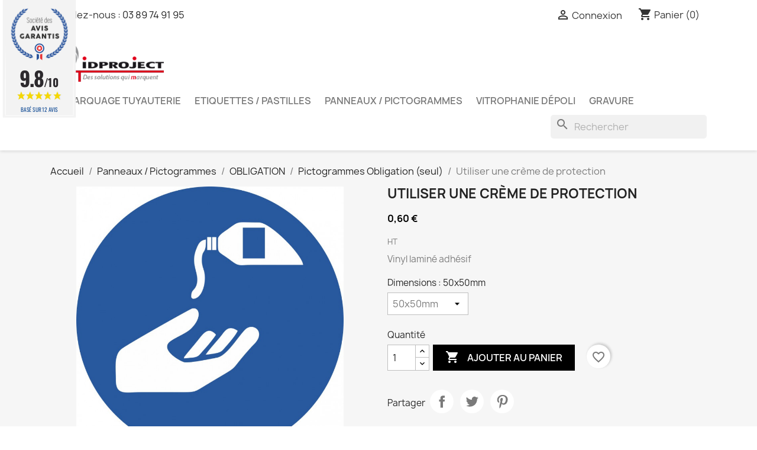

--- FILE ---
content_type: text/html; charset=utf-8
request_url: https://id-project-signaletique.fr/pictogrammes-obligation-seul/92-utiliser-une-creme-de-protection.html
body_size: 20791
content:
<!doctype html>
<html lang="fr-FR">

  <head>
    
      
  <meta charset="utf-8">


  <meta http-equiv="x-ua-compatible" content="ie=edge">



  <title>Utiliser une crème de protection</title>
  
    
  
  <meta name="description" content="Vinyl laminé adhésif">
  <meta name="keywords" content="">
        <link rel="canonical" href="https://id-project-signaletique.fr/pictogrammes-obligation-seul/92-utiliser-une-creme-de-protection.html">
    
      
  
  
    <script type="application/ld+json">
  {
    "@context": "https://schema.org",
    "@type": "Organization",
    "name" : "Id Project",
    "url" : "https://id-project-signaletique.fr/"
         ,"logo": {
        "@type": "ImageObject",
        "url":"https://id-project-signaletique.fr/img/logo-1655912624.jpg"
      }
      }
</script>

<script type="application/ld+json">
  {
    "@context": "https://schema.org",
    "@type": "WebPage",
    "isPartOf": {
      "@type": "WebSite",
      "url":  "https://id-project-signaletique.fr/",
      "name": "Id Project"
    },
    "name": "Utiliser une crème de protection",
    "url":  "https://id-project-signaletique.fr/pictogrammes-obligation-seul/92-utiliser-une-creme-de-protection.html"
  }
</script>


  <script type="application/ld+json">
    {
      "@context": "https://schema.org",
      "@type": "BreadcrumbList",
      "itemListElement": [
                  {
            "@type": "ListItem",
            "position": 1,
            "name": "Accueil",
            "item": "https://id-project-signaletique.fr/"
          },                  {
            "@type": "ListItem",
            "position": 2,
            "name": "Panneaux / Pictogrammes",
            "item": "https://id-project-signaletique.fr/4-panneaux-pictogrammes"
          },                  {
            "@type": "ListItem",
            "position": 3,
            "name": "OBLIGATION",
            "item": "https://id-project-signaletique.fr/13-obligation"
          },                  {
            "@type": "ListItem",
            "position": 4,
            "name": "Pictogrammes Obligation (seul)",
            "item": "https://id-project-signaletique.fr/41-pictogrammes-obligation-seul"
          },                  {
            "@type": "ListItem",
            "position": 5,
            "name": "Utiliser une crème de protection",
            "item": "https://id-project-signaletique.fr/pictogrammes-obligation-seul/92-utiliser-une-creme-de-protection.html"
          }              ]
    }
  </script>
  
  
  
  <script type="application/ld+json">
  {
    "@context": "https://schema.org/",
    "@type": "Product",
    "name": "Utiliser une crème de protection",
    "description": "Vinyl laminé adhésif",
    "category": "Pictogrammes Obligation (seul)",
    "image" :"https://id-project-signaletique.fr/95-home_default/utiliser-une-creme-de-protection.jpg",    "sku": "P-OB008",
    "mpn": "P-OB008"
        ,
    "brand": {
      "@type": "Brand",
      "name": "Id Project"
    }
                ,
    "offers": {
      "@type": "Offer",
      "priceCurrency": "EUR",
      "name": "Utiliser une crème de protection",
      "price": "0.6",
      "url": "https://id-project-signaletique.fr/pictogrammes-obligation-seul/92-5948-utiliser-une-creme-de-protection.html#/24-dimensions-50x50mm",
      "priceValidUntil": "2026-01-30",
              "image": ["https://id-project-signaletique.fr/95-large_default/utiliser-une-creme-de-protection.jpg"],
            "sku": "P-OB008",
      "mpn": "P-OB008",
                        "availability": "https://schema.org/InStock",
      "seller": {
        "@type": "Organization",
        "name": "Id Project"
      }
    }
      }
</script>

  
  
    
  

  
    <meta property="og:title" content="Utiliser une crème de protection" />
    <meta property="og:description" content="Vinyl laminé adhésif" />
    <meta property="og:url" content="https://id-project-signaletique.fr/pictogrammes-obligation-seul/92-utiliser-une-creme-de-protection.html" />
    <meta property="og:site_name" content="Id Project" />
        



  <meta name="viewport" content="width=device-width, initial-scale=1">



  <link rel="icon" type="image/vnd.microsoft.icon" href="https://id-project-signaletique.fr/img/favicon.ico?1655912716">
  <link rel="shortcut icon" type="image/x-icon" href="https://id-project-signaletique.fr/img/favicon.ico?1655912716">



    <link rel="stylesheet" href="/modules/ps_checkout/views/css/payments.css?version=4.4.0" type="text/css" media="all">
  <link rel="stylesheet" href="https://id-project-signaletique.fr/themes/child_classic/assets/cache/theme-5b97c46.css" type="text/css" media="all">




  

  <script type="text/javascript">
        var blockwishlistController = "https:\/\/id-project-signaletique.fr\/module\/blockwishlist\/action";
        var prestashop = {"cart":{"products":[],"totals":{"total":{"type":"total","label":"Total","amount":0,"value":"0,00\u00a0\u20ac"},"total_including_tax":{"type":"total","label":"Total TTC","amount":0,"value":"0,00\u00a0\u20ac"},"total_excluding_tax":{"type":"total","label":"Total HT :","amount":0,"value":"0,00\u00a0\u20ac"}},"subtotals":{"products":{"type":"products","label":"Sous-total","amount":0,"value":"0,00\u00a0\u20ac"},"discounts":null,"shipping":{"type":"shipping","label":"Livraison","amount":0,"value":""},"tax":{"type":"tax","label":"Taxes","amount":0,"value":"0,00\u00a0\u20ac"}},"products_count":0,"summary_string":"0 articles","vouchers":{"allowed":0,"added":[]},"discounts":[],"minimalPurchase":0,"minimalPurchaseRequired":""},"currency":{"id":2,"name":"Euro","iso_code":"EUR","iso_code_num":"978","sign":"\u20ac"},"customer":{"lastname":null,"firstname":null,"email":null,"birthday":null,"newsletter":null,"newsletter_date_add":null,"optin":null,"website":null,"company":null,"siret":null,"ape":null,"is_logged":false,"gender":{"type":null,"name":null},"addresses":[]},"country":{"id_zone":"9","id_currency":"0","call_prefix":"33","iso_code":"FR","active":"1","contains_states":"0","need_identification_number":"0","need_zip_code":"1","zip_code_format":"NNNNN","display_tax_label":"1","name":"France","id":8},"language":{"name":"Fran\u00e7ais (French)","iso_code":"fr","locale":"fr-FR","language_code":"fr-fr","active":"1","is_rtl":"0","date_format_lite":"d\/m\/Y","date_format_full":"d\/m\/Y H:i:s","id":2},"page":{"title":"","canonical":"https:\/\/id-project-signaletique.fr\/pictogrammes-obligation-seul\/92-utiliser-une-creme-de-protection.html","meta":{"title":"Utiliser une cr\u00e8me de protection","description":"Vinyl lamin\u00e9 adh\u00e9sif","keywords":"","robots":"index"},"page_name":"product","body_classes":{"lang-fr":true,"lang-rtl":false,"country-FR":true,"currency-EUR":true,"layout-full-width":true,"page-product":true,"tax-display-enabled":true,"page-customer-account":false,"product-id-92":true,"product-Utiliser une cr\u00e8me de protection":true,"product-id-category-41":true,"product-id-manufacturer-0":true,"product-id-supplier-0":true,"product-available-for-order":true},"admin_notifications":[],"password-policy":{"feedbacks":{"0":"Tr\u00e8s faible","1":"Faible","2":"Moyenne","3":"Fort","4":"Tr\u00e8s fort","Straight rows of keys are easy to guess":"Les suites de touches sur le clavier sont faciles \u00e0 deviner","Short keyboard patterns are easy to guess":"Les mod\u00e8les courts sur le clavier sont faciles \u00e0 deviner.","Use a longer keyboard pattern with more turns":"Utilisez une combinaison de touches plus longue et plus complexe.","Repeats like \"aaa\" are easy to guess":"Les r\u00e9p\u00e9titions (ex. : \"aaa\") sont faciles \u00e0 deviner.","Repeats like \"abcabcabc\" are only slightly harder to guess than \"abc\"":"Les r\u00e9p\u00e9titions (ex. : \"abcabcabc\") sont seulement un peu plus difficiles \u00e0 deviner que \"abc\".","Sequences like abc or 6543 are easy to guess":"Les s\u00e9quences (ex. : abc ou 6543) sont faciles \u00e0 deviner.","Recent years are easy to guess":"Les ann\u00e9es r\u00e9centes sont faciles \u00e0 deviner.","Dates are often easy to guess":"Les dates sont souvent faciles \u00e0 deviner.","This is a top-10 common password":"Ce mot de passe figure parmi les 10 mots de passe les plus courants.","This is a top-100 common password":"Ce mot de passe figure parmi les 100 mots de passe les plus courants.","This is a very common password":"Ceci est un mot de passe tr\u00e8s courant.","This is similar to a commonly used password":"Ce mot de passe est similaire \u00e0 un mot de passe couramment utilis\u00e9.","A word by itself is easy to guess":"Un mot seul est facile \u00e0 deviner.","Names and surnames by themselves are easy to guess":"Les noms et les surnoms seuls sont faciles \u00e0 deviner.","Common names and surnames are easy to guess":"Les noms et les pr\u00e9noms courants sont faciles \u00e0 deviner.","Use a few words, avoid common phrases":"Utilisez quelques mots, \u00e9vitez les phrases courantes.","No need for symbols, digits, or uppercase letters":"Pas besoin de symboles, de chiffres ou de majuscules.","Avoid repeated words and characters":"\u00c9viter de r\u00e9p\u00e9ter les mots et les caract\u00e8res.","Avoid sequences":"\u00c9viter les s\u00e9quences.","Avoid recent years":"\u00c9vitez les ann\u00e9es r\u00e9centes.","Avoid years that are associated with you":"\u00c9vitez les ann\u00e9es qui vous sont associ\u00e9es.","Avoid dates and years that are associated with you":"\u00c9vitez les dates et les ann\u00e9es qui vous sont associ\u00e9es.","Capitalization doesn't help very much":"Les majuscules ne sont pas tr\u00e8s utiles.","All-uppercase is almost as easy to guess as all-lowercase":"Un mot de passe tout en majuscules est presque aussi facile \u00e0 deviner qu'un mot de passe tout en minuscules.","Reversed words aren't much harder to guess":"Les mots invers\u00e9s ne sont pas beaucoup plus difficiles \u00e0 deviner.","Predictable substitutions like '@' instead of 'a' don't help very much":"Les substitutions pr\u00e9visibles comme '\"@\" au lieu de \"a\" n'aident pas beaucoup.","Add another word or two. Uncommon words are better.":"Ajoutez un autre mot ou deux. Pr\u00e9f\u00e9rez les mots peu courants."}}},"shop":{"name":"Id Project","logo":"https:\/\/id-project-signaletique.fr\/img\/logo-1655912624.jpg","stores_icon":"https:\/\/id-project-signaletique.fr\/img\/logo_stores.png","favicon":"https:\/\/id-project-signaletique.fr\/img\/favicon.ico"},"core_js_public_path":"\/themes\/","urls":{"base_url":"https:\/\/id-project-signaletique.fr\/","current_url":"https:\/\/id-project-signaletique.fr\/pictogrammes-obligation-seul\/92-utiliser-une-creme-de-protection.html","shop_domain_url":"https:\/\/id-project-signaletique.fr","img_ps_url":"https:\/\/id-project-signaletique.fr\/img\/","img_cat_url":"https:\/\/id-project-signaletique.fr\/img\/c\/","img_lang_url":"https:\/\/id-project-signaletique.fr\/img\/l\/","img_prod_url":"https:\/\/id-project-signaletique.fr\/img\/p\/","img_manu_url":"https:\/\/id-project-signaletique.fr\/img\/m\/","img_sup_url":"https:\/\/id-project-signaletique.fr\/img\/su\/","img_ship_url":"https:\/\/id-project-signaletique.fr\/img\/s\/","img_store_url":"https:\/\/id-project-signaletique.fr\/img\/st\/","img_col_url":"https:\/\/id-project-signaletique.fr\/img\/co\/","img_url":"https:\/\/id-project-signaletique.fr\/themes\/child_classic\/assets\/img\/","css_url":"https:\/\/id-project-signaletique.fr\/themes\/child_classic\/assets\/css\/","js_url":"https:\/\/id-project-signaletique.fr\/themes\/child_classic\/assets\/js\/","pic_url":"https:\/\/id-project-signaletique.fr\/upload\/","theme_assets":"https:\/\/id-project-signaletique.fr\/themes\/child_classic\/assets\/","theme_dir":"https:\/\/id-project-signaletique.fr\/themes\/child_classic\/","pages":{"address":"https:\/\/id-project-signaletique.fr\/adresse","addresses":"https:\/\/id-project-signaletique.fr\/mes-adresses","authentication":"https:\/\/id-project-signaletique.fr\/connexion","manufacturer":"https:\/\/id-project-signaletique.fr\/fabricants","cart":"https:\/\/id-project-signaletique.fr\/panier","category":"https:\/\/id-project-signaletique.fr\/index.php?controller=category","cms":"https:\/\/id-project-signaletique.fr\/index.php?controller=cms","contact":"https:\/\/id-project-signaletique.fr\/contact","discount":"https:\/\/id-project-signaletique.fr\/reduction","guest_tracking":"https:\/\/id-project-signaletique.fr\/suivi-invite","history":"https:\/\/id-project-signaletique.fr\/historique","identity":"https:\/\/id-project-signaletique.fr\/mes-informations","index":"https:\/\/id-project-signaletique.fr\/","my_account":"https:\/\/id-project-signaletique.fr\/mon-compte","order_confirmation":"https:\/\/id-project-signaletique.fr\/confirmation-commande","order_detail":"https:\/\/id-project-signaletique.fr\/index.php?controller=order-detail","order_follow":"https:\/\/id-project-signaletique.fr\/suivi-commande","order":"https:\/\/id-project-signaletique.fr\/commande","order_return":"https:\/\/id-project-signaletique.fr\/index.php?controller=order-return","order_slip":"https:\/\/id-project-signaletique.fr\/mes-avoirs","pagenotfound":"https:\/\/id-project-signaletique.fr\/page-introuvable","password":"https:\/\/id-project-signaletique.fr\/mot-de-passe-oublie","pdf_invoice":"https:\/\/id-project-signaletique.fr\/index.php?controller=pdf-invoice","pdf_order_return":"https:\/\/id-project-signaletique.fr\/index.php?controller=pdf-order-return","pdf_order_slip":"https:\/\/id-project-signaletique.fr\/index.php?controller=pdf-order-slip","prices_drop":"https:\/\/id-project-signaletique.fr\/promotions","product":"https:\/\/id-project-signaletique.fr\/index.php?controller=product","registration":"https:\/\/id-project-signaletique.fr\/index.php?controller=registration","search":"https:\/\/id-project-signaletique.fr\/recherche","sitemap":"https:\/\/id-project-signaletique.fr\/plan-site","stores":"https:\/\/id-project-signaletique.fr\/boutiques","supplier":"https:\/\/id-project-signaletique.fr\/fournisseur","new_products":"https:\/\/id-project-signaletique.fr\/nouveaux-produits","brands":"https:\/\/id-project-signaletique.fr\/fabricants","register":"https:\/\/id-project-signaletique.fr\/index.php?controller=registration","order_login":"https:\/\/id-project-signaletique.fr\/commande?login=1"},"alternative_langs":[],"actions":{"logout":"https:\/\/id-project-signaletique.fr\/?mylogout="},"no_picture_image":{"bySize":{"small_default":{"url":"https:\/\/id-project-signaletique.fr\/img\/p\/fr-default-small_default.jpg","width":98,"height":98},"cart_default":{"url":"https:\/\/id-project-signaletique.fr\/img\/p\/fr-default-cart_default.jpg","width":125,"height":125},"home_default":{"url":"https:\/\/id-project-signaletique.fr\/img\/p\/fr-default-home_default.jpg","width":250,"height":250},"medium_default":{"url":"https:\/\/id-project-signaletique.fr\/img\/p\/fr-default-medium_default.jpg","width":452,"height":452},"large_default":{"url":"https:\/\/id-project-signaletique.fr\/img\/p\/fr-default-large_default.jpg","width":800,"height":800}},"small":{"url":"https:\/\/id-project-signaletique.fr\/img\/p\/fr-default-small_default.jpg","width":98,"height":98},"medium":{"url":"https:\/\/id-project-signaletique.fr\/img\/p\/fr-default-home_default.jpg","width":250,"height":250},"large":{"url":"https:\/\/id-project-signaletique.fr\/img\/p\/fr-default-large_default.jpg","width":800,"height":800},"legend":""}},"configuration":{"display_taxes_label":true,"display_prices_tax_incl":false,"is_catalog":false,"show_prices":true,"opt_in":{"partner":true},"quantity_discount":{"type":"discount","label":"Remise sur prix unitaire"},"voucher_enabled":0,"return_enabled":0},"field_required":[],"breadcrumb":{"links":[{"title":"Accueil","url":"https:\/\/id-project-signaletique.fr\/"},{"title":"Panneaux \/ Pictogrammes","url":"https:\/\/id-project-signaletique.fr\/4-panneaux-pictogrammes"},{"title":"OBLIGATION","url":"https:\/\/id-project-signaletique.fr\/13-obligation"},{"title":"Pictogrammes Obligation (seul)","url":"https:\/\/id-project-signaletique.fr\/41-pictogrammes-obligation-seul"},{"title":"Utiliser une cr\u00e8me de protection","url":"https:\/\/id-project-signaletique.fr\/pictogrammes-obligation-seul\/92-utiliser-une-creme-de-protection.html"}],"count":5},"link":{"protocol_link":"https:\/\/","protocol_content":"https:\/\/"},"time":1768514130,"static_token":"ccbae59025997e0ee9e5bf925b85ee1b","token":"76d8bf9a71d608026682031d3e30cb8b","debug":false};
        var productsAlreadyTagged = [];
        var ps_checkout3dsEnabled = true;
        var ps_checkoutApplePayUrl = "https:\/\/id-project-signaletique.fr\/module\/ps_checkout\/applepay";
        var ps_checkoutAutoRenderDisabled = false;
        var ps_checkoutCancelUrl = "https:\/\/id-project-signaletique.fr\/module\/ps_checkout\/cancel";
        var ps_checkoutCardBrands = ["MASTERCARD","VISA","AMEX","CB_NATIONALE"];
        var ps_checkoutCardFundingSourceImg = "\/modules\/ps_checkout\/views\/img\/payment-cards.png";
        var ps_checkoutCardLogos = {"AMEX":"\/modules\/ps_checkout\/views\/img\/amex.svg","CB_NATIONALE":"\/modules\/ps_checkout\/views\/img\/cb.svg","DINERS":"\/modules\/ps_checkout\/views\/img\/diners.svg","DISCOVER":"\/modules\/ps_checkout\/views\/img\/discover.svg","JCB":"\/modules\/ps_checkout\/views\/img\/jcb.svg","MAESTRO":"\/modules\/ps_checkout\/views\/img\/maestro.svg","MASTERCARD":"\/modules\/ps_checkout\/views\/img\/mastercard.svg","UNIONPAY":"\/modules\/ps_checkout\/views\/img\/unionpay.svg","VISA":"\/modules\/ps_checkout\/views\/img\/visa.svg"};
        var ps_checkoutCartProductCount = 0;
        var ps_checkoutCheckUrl = "https:\/\/id-project-signaletique.fr\/module\/ps_checkout\/check";
        var ps_checkoutCheckoutTranslations = {"checkout.go.back.link.title":"Retourner au tunnel de commande","checkout.go.back.label":"Tunnel de commande","checkout.card.payment":"Paiement par carte","checkout.page.heading":"R\u00e9sum\u00e9 de commande","checkout.cart.empty":"Votre panier d'achat est vide.","checkout.page.subheading.card":"Carte","checkout.page.subheading.paypal":"PayPal","checkout.payment.by.card":"Vous avez choisi de payer par carte.","checkout.payment.by.paypal":"Vous avez choisi de payer par PayPal.","checkout.order.summary":"Voici un r\u00e9sum\u00e9 de votre commande :","checkout.order.amount.total":"Le montant total de votre panier est de","checkout.order.included.tax":"(TTC)","checkout.order.confirm.label":"Veuillez finaliser votre commande en cliquant sur &quot;Je valide ma commande&quot;","paypal.hosted-fields.label.card-name":"Nom du titulaire de la carte","paypal.hosted-fields.placeholder.card-name":"Nom du titulaire de la carte","paypal.hosted-fields.label.card-number":"Num\u00e9ro de carte","paypal.hosted-fields.placeholder.card-number":"Num\u00e9ro de carte","paypal.hosted-fields.label.expiration-date":"Date d'expiration","paypal.hosted-fields.placeholder.expiration-date":"MM\/YY","paypal.hosted-fields.label.cvv":"Code de s\u00e9curit\u00e9","paypal.hosted-fields.placeholder.cvv":"XXX","payment-method-logos.title":"Paiement 100% s\u00e9curis\u00e9","express-button.cart.separator":"ou","express-button.checkout.express-checkout":"Achat rapide","error.paypal-sdk":"No PayPal Javascript SDK Instance","error.google-pay-sdk":"No Google Pay Javascript SDK Instance","error.google-pay.transaction-info":"An error occurred fetching Google Pay transaction info","error.apple-pay-sdk":"No Apple Pay Javascript SDK Instance","error.apple-pay.payment-request":"An error occurred fetching Apple Pay payment request","checkout.payment.others.link.label":"Autres moyens de paiement","checkout.payment.others.confirm.button.label":"Je valide ma commande","checkout.form.error.label":"Une erreur s'est produite lors du paiement. Veuillez r\u00e9essayer ou contacter le support.","loader-component.label.header":"Merci pour votre achat !","loader-component.label.body":"Veuillez patienter, nous traitons votre paiement","loader-component.label.body.longer":"This is taking longer than expected. Please wait...","error.paypal-sdk.contingency.cancel":"Authentification du titulaire de carte annul\u00e9e, veuillez choisir un autre moyen de paiement ou essayez de nouveau.","error.paypal-sdk.contingency.error":"Une erreur est survenue lors de l'authentification du titulaire de la carte, veuillez choisir un autre moyen de paiement ou essayez de nouveau.","error.paypal-sdk.contingency.failure":"Echec de l'authentification du titulaire de la carte, veuillez choisir un autre moyen de paiement ou essayez de nouveau.","error.paypal-sdk.contingency.unknown":"L'identit\u00e9 du titulaire de la carte n'a pas pu \u00eatre v\u00e9rifi\u00e9e, veuillez choisir un autre moyen de paiement ou essayez de nouveau.","ok":"Ok","cancel":"Annuler","checkout.payment.token.delete.modal.header":"Voulez-vous supprimer cette m\u00e9thode de paiement ?","checkout.payment.token.delete.modal.content":"Cette m\u00e9thode de paiement sera supprim\u00e9e de votre compte :","checkout.payment.token.delete.modal.confirm-button":"Supprimer cette m\u00e9thode de paiement","checkout.payment.loader.processing-request":"Veuillez patienter, nous traitons votre demande...","APPLE_PAY_MERCHANT_SESSION_VALIDATION_ERROR":"Nous ne pouvons pas traiter votre paiement Apple Pay pour le moment. Cela peut \u00eatre d\u00fb \u00e0 un probl\u00e8me de v\u00e9rification de la configuration du paiement pour ce site. Veuillez r\u00e9essayer plus tard ou choisir un autre moyen de paiement.","APPROVE_APPLE_PAY_VALIDATION_ERROR":"Nous avons rencontr\u00e9 un probl\u00e8me lors du traitement de votre paiement Apple Pay. Veuillez v\u00e9rifier les d\u00e9tails de votre commande et r\u00e9essayer, ou utiliser un autre moyen de paiement."};
        var ps_checkoutCheckoutUrl = "https:\/\/id-project-signaletique.fr\/commande";
        var ps_checkoutConfirmUrl = "https:\/\/id-project-signaletique.fr\/confirmation-commande";
        var ps_checkoutCreateUrl = "https:\/\/id-project-signaletique.fr\/module\/ps_checkout\/create";
        var ps_checkoutCspNonce = "";
        var ps_checkoutCustomMarks = [];
        var ps_checkoutExpressCheckoutCartEnabled = false;
        var ps_checkoutExpressCheckoutOrderEnabled = false;
        var ps_checkoutExpressCheckoutProductEnabled = false;
        var ps_checkoutExpressCheckoutSelected = false;
        var ps_checkoutExpressCheckoutUrl = "https:\/\/id-project-signaletique.fr\/module\/ps_checkout\/ExpressCheckout";
        var ps_checkoutFundingSource = "paypal";
        var ps_checkoutFundingSourcesSorted = ["paypal","paylater","card","bancontact","eps","giropay","ideal","mybank","p24","blik"];
        var ps_checkoutGooglePayUrl = "https:\/\/id-project-signaletique.fr\/module\/ps_checkout\/googlepay";
        var ps_checkoutHostedFieldsContingencies = "SCA_WHEN_REQUIRED";
        var ps_checkoutHostedFieldsEnabled = true;
        var ps_checkoutHostedFieldsSelected = false;
        var ps_checkoutIconsPath = "\/modules\/ps_checkout\/views\/img\/icons\/";
        var ps_checkoutLanguageIsoCode = "fr";
        var ps_checkoutLoaderImage = "\/modules\/ps_checkout\/views\/img\/loader.svg";
        var ps_checkoutPartnerAttributionId = "PrestaShop_Cart_PSXO_PSDownload";
        var ps_checkoutPayLaterCartPageButtonEnabled = false;
        var ps_checkoutPayLaterCategoryPageBannerEnabled = false;
        var ps_checkoutPayLaterHomePageBannerEnabled = false;
        var ps_checkoutPayLaterOrderPageBannerEnabled = false;
        var ps_checkoutPayLaterOrderPageButtonEnabled = false;
        var ps_checkoutPayLaterOrderPageMessageEnabled = false;
        var ps_checkoutPayLaterProductPageBannerEnabled = false;
        var ps_checkoutPayLaterProductPageButtonEnabled = false;
        var ps_checkoutPayLaterProductPageMessageEnabled = false;
        var ps_checkoutPayPalButtonConfiguration = null;
        var ps_checkoutPayPalEnvironment = "LIVE";
        var ps_checkoutPayPalOrderId = "";
        var ps_checkoutPayPalSdkConfig = {"clientId":"AXjYFXWyb4xJCErTUDiFkzL0Ulnn-bMm4fal4G-1nQXQ1ZQxp06fOuE7naKUXGkq2TZpYSiI9xXbs4eo","merchantId":"7YTVEKQ95SMGQ","currency":"EUR","intent":"capture","commit":"false","vault":"false","integrationDate":"2022-14-06","dataPartnerAttributionId":"PrestaShop_Cart_PSXO_PSDownload","dataCspNonce":"","dataEnable3ds":"true","enableFunding":"paylater","components":"marks,funding-eligibility"};
        var ps_checkoutPayWithTranslations = {"paypal":"Payer avec un compte Paypal","paylater":"Payer en plusieurs fois avec PayPal Pay Later","card":"Payer par carte - 100% payement s\u00e9curis\u00e9 ","bancontact":"Payer par Bancontact","eps":"Payer par EPS","giropay":"Payer par Giropay","ideal":"Payer par iDEAL","mybank":"Payer par MyBank","p24":"Payer par Przelewy24","blik":"Payer par BLIK"};
        var ps_checkoutPaymentMethodLogosTitleImg = "\/modules\/ps_checkout\/views\/img\/lock_checkout.svg";
        var ps_checkoutPaymentUrl = "https:\/\/id-project-signaletique.fr\/module\/ps_checkout\/payment";
        var ps_checkoutRenderPaymentMethodLogos = true;
        var ps_checkoutValidateUrl = "https:\/\/id-project-signaletique.fr\/module\/ps_checkout\/validate";
        var ps_checkoutVaultUrl = "https:\/\/id-project-signaletique.fr\/module\/ps_checkout\/vault";
        var ps_checkoutVersion = "4.4.0";
        var psr_icon_color = "#FFFFFF";
        var removeFromWishlistUrl = "https:\/\/id-project-signaletique.fr\/module\/blockwishlist\/action?action=deleteProductFromWishlist";
        var wishlistAddProductToCartUrl = "https:\/\/id-project-signaletique.fr\/module\/blockwishlist\/action?action=addProductToCart";
        var wishlistUrl = "https:\/\/id-project-signaletique.fr\/module\/blockwishlist\/view";
      </script>



  <link href="//fonts.googleapis.com/css?family=Open+Sans:600,400,400i|Oswald:700" rel="stylesheet" type="text/css" media="all">
 
<script type="text/javascript">
    var agSiteId="3351";
</script>
<script src="https://www.societe-des-avis-garantis.fr/wp-content/plugins/ag-core/widgets/JsWidget.js" type="text/javascript"></script>

<style>
    </style>


    
  <meta property="og:type" content="product">
      <meta property="og:image" content="https://id-project-signaletique.fr/95-large_default/utiliser-une-creme-de-protection.jpg">
  
      <meta property="product:pretax_price:amount" content="0.6">
    <meta property="product:pretax_price:currency" content="EUR">
    <meta property="product:price:amount" content="0.6">
    <meta property="product:price:currency" content="EUR">
    
  </head>

  <body id="product" class="lang-fr country-fr currency-eur layout-full-width page-product tax-display-enabled product-id-92 product-utiliser-une-creme-de-protection product-id-category-41 product-id-manufacturer-0 product-id-supplier-0 product-available-for-order">

    
      
    

    <main>
      
              

      <header id="header">
        
          
  <div class="header-banner">
    
  </div>



  <nav class="header-nav">
    <div class="container">
      <div class="row">
        <div class="hidden-sm-down">
          <div class="col-md-5 col-xs-12">
            <div id="_desktop_contact_link">
  <div id="contact-link">
                Appelez-nous : <a href='tel:0389749195'>03 89 74 91 95</a>
      </div>
</div>

          </div>
          <div class="col-md-7 right-nav">
              <div id="_desktop_user_info">
  <div class="user-info">
          <a
        href="https://id-project-signaletique.fr/connexion?back=https%3A%2F%2Fid-project-signaletique.fr%2Fpictogrammes-obligation-seul%2F92-utiliser-une-creme-de-protection.html"
        title="Identifiez-vous"
        rel="nofollow"
      >
        <i class="material-icons">&#xE7FF;</i>
        <span class="hidden-sm-down">Connexion</span>
      </a>
      </div>
</div>
<div id="_desktop_cart">
  <div class="blockcart cart-preview inactive" data-refresh-url="//id-project-signaletique.fr/module/ps_shoppingcart/ajax">
    <div class="header">
              <i class="material-icons shopping-cart" aria-hidden="true">shopping_cart</i>
        <span class="hidden-sm-down">Panier</span>
        <span class="cart-products-count">(0)</span>
          </div>
  </div>
</div>

          </div>
        </div>
        <div class="hidden-md-up text-sm-center mobile">
          <div class="float-xs-left" id="menu-icon">
            <i class="material-icons d-inline">&#xE5D2;</i>
          </div>
          <div class="float-xs-right" id="_mobile_cart"></div>
          <div class="float-xs-right" id="_mobile_user_info"></div>
          <div class="top-logo" id="_mobile_logo"></div>
          <div class="clearfix"></div>
        </div>
      </div>
    </div>
  </nav>



  <div class="header-top">
    <div class="container">
      <div class="row">
        <div class="col-md-2 hidden-sm-down" id="_desktop_logo">
                                    
  <a href="https://id-project-signaletique.fr/">
    <img
      class="logo img-fluid"
      src="https://id-project-signaletique.fr/img/logo-1655912624.jpg"
      alt="Id Project"
      width="240"
      height="88">
  </a>

                              </div>
      </div>
      <div class="row">
        <div class="header-top-right col-md-12 col-sm-12 position-static">
          

<div class="menu js-top-menu position-static hidden-sm-down" id="_desktop_top_menu">
    
          <ul class="top-menu" id="top-menu" data-depth="0">
                    <li class="category" id="category-7">
                          <a
                class="dropdown-item"
                href="https://id-project-signaletique.fr/7-marquage-tuyauterie" data-depth="0"
                              >
                                                                      <span class="float-xs-right hidden-md-up">
                    <span data-target="#top_sub_menu_55857" data-toggle="collapse" class="navbar-toggler collapse-icons">
                      <i class="material-icons add">&#xE313;</i>
                      <i class="material-icons remove">&#xE316;</i>
                    </span>
                  </span>
                                Marquage tuyauterie
              </a>
                            <div  class="popover sub-menu js-sub-menu collapse" id="top_sub_menu_55857">
                
          <ul class="top-menu"  data-depth="1">
                    <li class="category" id="category-15">
                          <a
                class="dropdown-item dropdown-submenu"
                href="https://id-project-signaletique.fr/15-etiquettes-tuyauterie" data-depth="1"
                              >
                                Etiquettes tuyauterie
              </a>
                          </li>
                    <li class="category" id="category-14">
                          <a
                class="dropdown-item dropdown-submenu"
                href="https://id-project-signaletique.fr/14-fleches-de-signalisation" data-depth="1"
                              >
                                Flèches de signalisation
              </a>
                          </li>
              </ul>
    
              </div>
                          </li>
                    <li class="category" id="category-5">
                          <a
                class="dropdown-item"
                href="https://id-project-signaletique.fr/5-etiquettes-pastilles" data-depth="0"
                              >
                                                                      <span class="float-xs-right hidden-md-up">
                    <span data-target="#top_sub_menu_89928" data-toggle="collapse" class="navbar-toggler collapse-icons">
                      <i class="material-icons add">&#xE313;</i>
                      <i class="material-icons remove">&#xE316;</i>
                    </span>
                  </span>
                                Etiquettes / Pastilles
              </a>
                            <div  class="popover sub-menu js-sub-menu collapse" id="top_sub_menu_89928">
                
          <ul class="top-menu"  data-depth="1">
                    <li class="category" id="category-20">
                          <a
                class="dropdown-item dropdown-submenu"
                href="https://id-project-signaletique.fr/20-pastilles" data-depth="1"
                              >
                                Pastilles
              </a>
                          </li>
                    <li class="category" id="category-21">
                          <a
                class="dropdown-item dropdown-submenu"
                href="https://id-project-signaletique.fr/21-etiquettes-clpsgh" data-depth="1"
                              >
                                Etiquettes CLP/SGH
              </a>
                          </li>
                    <li class="category" id="category-23">
                          <a
                class="dropdown-item dropdown-submenu"
                href="https://id-project-signaletique.fr/23-etiquettes-adr" data-depth="1"
                              >
                                Etiquettes ADR
              </a>
                          </li>
                    <li class="category" id="category-26">
                          <a
                class="dropdown-item dropdown-submenu"
                href="https://id-project-signaletique.fr/26-etiquettes-d-emballage" data-depth="1"
                              >
                                Etiquettes d&#039;emballage
              </a>
                          </li>
              </ul>
    
              </div>
                          </li>
                    <li class="category" id="category-4">
                          <a
                class="dropdown-item"
                href="https://id-project-signaletique.fr/4-panneaux-pictogrammes" data-depth="0"
                              >
                                                                      <span class="float-xs-right hidden-md-up">
                    <span data-target="#top_sub_menu_88016" data-toggle="collapse" class="navbar-toggler collapse-icons">
                      <i class="material-icons add">&#xE313;</i>
                      <i class="material-icons remove">&#xE316;</i>
                    </span>
                  </span>
                                Panneaux / Pictogrammes
              </a>
                            <div  class="popover sub-menu js-sub-menu collapse" id="top_sub_menu_88016">
                
          <ul class="top-menu"  data-depth="1">
                    <li class="category" id="category-9">
                          <a
                class="dropdown-item dropdown-submenu"
                href="https://id-project-signaletique.fr/9-danger" data-depth="1"
                              >
                                                                      <span class="float-xs-right hidden-md-up">
                    <span data-target="#top_sub_menu_36447" data-toggle="collapse" class="navbar-toggler collapse-icons">
                      <i class="material-icons add">&#xE313;</i>
                      <i class="material-icons remove">&#xE316;</i>
                    </span>
                  </span>
                                DANGER
              </a>
                            <div  class="collapse" id="top_sub_menu_36447">
                
          <ul class="top-menu"  data-depth="2">
                    <li class="category" id="category-44">
                          <a
                class="dropdown-item"
                href="https://id-project-signaletique.fr/44-pictogrammes-danger-seul" data-depth="2"
                              >
                                Pictogrammes Danger (seul)
              </a>
                          </li>
                    <li class="category" id="category-30">
                          <a
                class="dropdown-item"
                href="https://id-project-signaletique.fr/30-pictogrammes-danger-texte" data-depth="2"
                              >
                                Pictogrammes Danger + Texte
              </a>
                          </li>
                    <li class="category" id="category-31">
                          <a
                class="dropdown-item"
                href="https://id-project-signaletique.fr/31-pictogrammes-danger-texte-portrait" data-depth="2"
                              >
                                Pictogrammes Danger + Texte (portrait)
              </a>
                          </li>
              </ul>
    
              </div>
                          </li>
                    <li class="category" id="category-10">
                          <a
                class="dropdown-item dropdown-submenu"
                href="https://id-project-signaletique.fr/10-evacuation-secours" data-depth="1"
                              >
                                                                      <span class="float-xs-right hidden-md-up">
                    <span data-target="#top_sub_menu_48822" data-toggle="collapse" class="navbar-toggler collapse-icons">
                      <i class="material-icons add">&#xE313;</i>
                      <i class="material-icons remove">&#xE316;</i>
                    </span>
                  </span>
                                EVACUATION / SECOURS
              </a>
                            <div  class="collapse" id="top_sub_menu_48822">
                
          <ul class="top-menu"  data-depth="2">
                    <li class="category" id="category-32">
                          <a
                class="dropdown-item"
                href="https://id-project-signaletique.fr/32-pictogrammes-evacuation-seul" data-depth="2"
                              >
                                Pictogrammes Evacuation (seul)
              </a>
                          </li>
                    <li class="category" id="category-33">
                          <a
                class="dropdown-item"
                href="https://id-project-signaletique.fr/33-pictogrammes-evacuation-texte" data-depth="2"
                              >
                                Pictogrammes Evacuation + Texte
              </a>
                          </li>
                    <li class="category" id="category-34">
                          <a
                class="dropdown-item"
                href="https://id-project-signaletique.fr/34-pictogrammes-evacuation-texte-portrait" data-depth="2"
                              >
                                Pictogrammes Evacuation + Texte (portrait)
              </a>
                          </li>
                    <li class="category" id="category-45">
                          <a
                class="dropdown-item"
                href="https://id-project-signaletique.fr/45-evacuationsecours-photoluminescent" data-depth="2"
                              >
                                Evacuation/secours photoluminescent
              </a>
                          </li>
              </ul>
    
              </div>
                          </li>
                    <li class="category" id="category-11">
                          <a
                class="dropdown-item dropdown-submenu"
                href="https://id-project-signaletique.fr/11-incendie" data-depth="1"
                              >
                                                                      <span class="float-xs-right hidden-md-up">
                    <span data-target="#top_sub_menu_5918" data-toggle="collapse" class="navbar-toggler collapse-icons">
                      <i class="material-icons add">&#xE313;</i>
                      <i class="material-icons remove">&#xE316;</i>
                    </span>
                  </span>
                                INCENDIE
              </a>
                            <div  class="collapse" id="top_sub_menu_5918">
                
          <ul class="top-menu"  data-depth="2">
                    <li class="category" id="category-35">
                          <a
                class="dropdown-item"
                href="https://id-project-signaletique.fr/35-pictogrammes-incendie-seul" data-depth="2"
                              >
                                Pictogrammes Incendie (seul)
              </a>
                          </li>
                    <li class="category" id="category-36">
                          <a
                class="dropdown-item"
                href="https://id-project-signaletique.fr/36-pictogrammes-incendie-texte" data-depth="2"
                              >
                                Pictogrammes Incendie + Texte
              </a>
                          </li>
                    <li class="category" id="category-37">
                          <a
                class="dropdown-item"
                href="https://id-project-signaletique.fr/37-pictogrammes-incendie-texte-portrait" data-depth="2"
                              >
                                Pictogrammes Incendie + Texte (portrait)
              </a>
                          </li>
                    <li class="category" id="category-46">
                          <a
                class="dropdown-item"
                href="https://id-project-signaletique.fr/46-incendie-photoluminescent" data-depth="2"
                              >
                                Incendie photoluminescent
              </a>
                          </li>
              </ul>
    
              </div>
                          </li>
                    <li class="category" id="category-12">
                          <a
                class="dropdown-item dropdown-submenu"
                href="https://id-project-signaletique.fr/12-interdiction" data-depth="1"
                              >
                                                                      <span class="float-xs-right hidden-md-up">
                    <span data-target="#top_sub_menu_48272" data-toggle="collapse" class="navbar-toggler collapse-icons">
                      <i class="material-icons add">&#xE313;</i>
                      <i class="material-icons remove">&#xE316;</i>
                    </span>
                  </span>
                                INTERDICTION
              </a>
                            <div  class="collapse" id="top_sub_menu_48272">
                
          <ul class="top-menu"  data-depth="2">
                    <li class="category" id="category-38">
                          <a
                class="dropdown-item"
                href="https://id-project-signaletique.fr/38-pictogrammes-interdiction-seul" data-depth="2"
                              >
                                Pictogrammes Interdiction (seul)
              </a>
                          </li>
                    <li class="category" id="category-39">
                          <a
                class="dropdown-item"
                href="https://id-project-signaletique.fr/39-pictogrammes-interdiction-texte" data-depth="2"
                              >
                                Pictogrammes Interdiction + Texte
              </a>
                          </li>
                    <li class="category" id="category-40">
                          <a
                class="dropdown-item"
                href="https://id-project-signaletique.fr/40-pictogrammes-interdiction-texte-portrait" data-depth="2"
                              >
                                Pictogrammes Interdiction + Texte (portrait)
              </a>
                          </li>
              </ul>
    
              </div>
                          </li>
                    <li class="category" id="category-13">
                          <a
                class="dropdown-item dropdown-submenu"
                href="https://id-project-signaletique.fr/13-obligation" data-depth="1"
                              >
                                                                      <span class="float-xs-right hidden-md-up">
                    <span data-target="#top_sub_menu_44575" data-toggle="collapse" class="navbar-toggler collapse-icons">
                      <i class="material-icons add">&#xE313;</i>
                      <i class="material-icons remove">&#xE316;</i>
                    </span>
                  </span>
                                OBLIGATION
              </a>
                            <div  class="collapse" id="top_sub_menu_44575">
                
          <ul class="top-menu"  data-depth="2">
                    <li class="category" id="category-41">
                          <a
                class="dropdown-item"
                href="https://id-project-signaletique.fr/41-pictogrammes-obligation-seul" data-depth="2"
                              >
                                Pictogrammes Obligation (seul)
              </a>
                          </li>
                    <li class="category" id="category-42">
                          <a
                class="dropdown-item"
                href="https://id-project-signaletique.fr/42-pictogrammes-obligation-texte" data-depth="2"
                              >
                                Pictogrammes Obligation + Texte
              </a>
                          </li>
                    <li class="category" id="category-43">
                          <a
                class="dropdown-item"
                href="https://id-project-signaletique.fr/43-pictogrammes-obligation-texte-portrait" data-depth="2"
                              >
                                Pictogrammes Obligation + Texte (portrait)
              </a>
                          </li>
              </ul>
    
              </div>
                          </li>
                    <li class="category" id="category-18">
                          <a
                class="dropdown-item dropdown-submenu"
                href="https://id-project-signaletique.fr/18-panneaux-avec-texte" data-depth="1"
                              >
                                Panneaux avec texte
              </a>
                          </li>
                    <li class="category" id="category-22">
                          <a
                class="dropdown-item dropdown-submenu"
                href="https://id-project-signaletique.fr/22-panneaux-code-barres" data-depth="1"
                              >
                                Panneaux code-barres
              </a>
                          </li>
                    <li class="category" id="category-24">
                          <a
                class="dropdown-item dropdown-submenu"
                href="https://id-project-signaletique.fr/24-panneaux-tri-selectif" data-depth="1"
                              >
                                Panneaux tri sélectif
              </a>
                          </li>
                    <li class="category" id="category-25">
                          <a
                class="dropdown-item dropdown-submenu"
                href="https://id-project-signaletique.fr/25-panneaux-officiels" data-depth="1"
                              >
                                Panneaux officiels
              </a>
                          </li>
                    <li class="category" id="category-27">
                          <a
                class="dropdown-item dropdown-submenu"
                href="https://id-project-signaletique.fr/27-marquage-au-sol" data-depth="1"
                              >
                                Marquage au sol
              </a>
                          </li>
              </ul>
    
              </div>
                          </li>
                    <li class="category" id="category-8">
                          <a
                class="dropdown-item"
                href="https://id-project-signaletique.fr/8-vitrophanie-depoli" data-depth="0"
                              >
                                Vitrophanie dépoli
              </a>
                          </li>
                    <li class="category" id="category-6">
                          <a
                class="dropdown-item"
                href="https://id-project-signaletique.fr/6-gravure" data-depth="0"
                              >
                                                                      <span class="float-xs-right hidden-md-up">
                    <span data-target="#top_sub_menu_31019" data-toggle="collapse" class="navbar-toggler collapse-icons">
                      <i class="material-icons add">&#xE313;</i>
                      <i class="material-icons remove">&#xE316;</i>
                    </span>
                  </span>
                                Gravure
              </a>
                            <div  class="popover sub-menu js-sub-menu collapse" id="top_sub_menu_31019">
                
          <ul class="top-menu"  data-depth="1">
                    <li class="category" id="category-17">
                          <a
                class="dropdown-item dropdown-submenu"
                href="https://id-project-signaletique.fr/17-reperage-vannes" data-depth="1"
                              >
                                Repérage vannes
              </a>
                          </li>
                    <li class="category" id="category-16">
                          <a
                class="dropdown-item dropdown-submenu"
                href="https://id-project-signaletique.fr/16-plaques-de-porte" data-depth="1"
                              >
                                Plaques de porte
              </a>
                          </li>
                    <li class="category" id="category-19">
                          <a
                class="dropdown-item dropdown-submenu"
                href="https://id-project-signaletique.fr/19-plaques-industrielles" data-depth="1"
                              >
                                Plaques industrielles
              </a>
                          </li>
              </ul>
    
              </div>
                          </li>
              </ul>
    
    <div class="clearfix"></div>
</div>
<div id="search_widget" class="search-widgets" data-search-controller-url="//id-project-signaletique.fr/recherche">
  <form method="get" action="//id-project-signaletique.fr/recherche">
    <input type="hidden" name="controller" value="search">
    <i class="material-icons search" aria-hidden="true">search</i>
    <input type="text" name="s" value="" placeholder="Rechercher" aria-label="Rechercher">
    <i class="material-icons clear" aria-hidden="true">clear</i>
  </form>
</div>

        </div>
      </div>
      <div id="mobile_top_menu_wrapper" class="row hidden-md-up" style="display:none;">
        <div class="js-top-menu mobile" id="_mobile_top_menu"></div>
        <div class="js-top-menu-bottom">
          <div id="_mobile_currency_selector"></div>
          <div id="_mobile_language_selector"></div>
          <div id="_mobile_contact_link"></div>
        </div>
      </div>
    </div>
  </div>
  

        
      </header>

      <section id="wrapper">
        
          
<aside id="notifications">
  <div class="notifications-container container">
    
    
    
      </div>
</aside>
        

        
        <div class="container">
          
            <nav data-depth="5" class="breadcrumb">
  <ol>
    
              
          <li>
                          <a href="https://id-project-signaletique.fr/"><span>Accueil</span></a>
                      </li>
        
              
          <li>
                          <a href="https://id-project-signaletique.fr/4-panneaux-pictogrammes"><span>Panneaux / Pictogrammes</span></a>
                      </li>
        
              
          <li>
                          <a href="https://id-project-signaletique.fr/13-obligation"><span>OBLIGATION</span></a>
                      </li>
        
              
          <li>
                          <a href="https://id-project-signaletique.fr/41-pictogrammes-obligation-seul"><span>Pictogrammes Obligation (seul)</span></a>
                      </li>
        
              
          <li>
                          <span>Utiliser une crème de protection</span>
                      </li>
        
          
  </ol>
</nav>
          

          <div class="row">
            

            
  <div id="content-wrapper" class="js-content-wrapper col-xs-12">
    
    

  <section id="main">
    <meta content="https://id-project-signaletique.fr/pictogrammes-obligation-seul/92-5948-utiliser-une-creme-de-protection.html#/24-dimensions-50x50mm">

    <div class="row product-container js-product-container">
      <div class="col-md-6">
        
          <section class="page-content" id="content">
            
              
    <ul class="product-flags js-product-flags">
            </ul>


              
                <div class="images-container js-images-container">
  
    <div class="product-cover">
              <picture>
                              <img
            class="js-qv-product-cover img-fluid"
            src="https://id-project-signaletique.fr/95-large_default/utiliser-une-creme-de-protection.jpg"
                          alt="Utiliser une crème de protection"
              title="Utiliser une crème de protection"
                        loading="lazy"
            width="800"
            height="800"
          >
        </picture>
        <div class="layer hidden-sm-down" data-toggle="modal" data-target="#product-modal">
          <i class="material-icons zoom-in">search</i>
        </div>
          </div>
  

  
    <div class="js-qv-mask mask">
      <ul class="product-images js-qv-product-images">
                  <li class="thumb-container js-thumb-container">
            <picture>
                                          <img
                class="thumb js-thumb  selected js-thumb-selected "
                data-image-medium-src="https://id-project-signaletique.fr/95-medium_default/utiliser-une-creme-de-protection.jpg"
                data-image-medium-sources="{&quot;jpg&quot;:&quot;https:\/\/id-project-signaletique.fr\/95-medium_default\/utiliser-une-creme-de-protection.jpg&quot;}"                data-image-large-src="https://id-project-signaletique.fr/95-large_default/utiliser-une-creme-de-protection.jpg"
                data-image-large-sources="{&quot;jpg&quot;:&quot;https:\/\/id-project-signaletique.fr\/95-large_default\/utiliser-une-creme-de-protection.jpg&quot;}"                src="https://id-project-signaletique.fr/95-small_default/utiliser-une-creme-de-protection.jpg"
                                  alt="Utiliser une crème de protection"
                  title="Utiliser une crème de protection"
                                loading="lazy"
                width="98"
                height="98"
              >
            </picture>
          </li>
              </ul>
    </div>
  

</div>
              
              <div class="scroll-box-arrows">
                <i class="material-icons left">&#xE314;</i>
                <i class="material-icons right">&#xE315;</i>
              </div>

            
          </section>
        
        </div>
        <div class="col-md-6">
          
            
              <h1 class="h1">Utiliser une crème de protection</h1>
            
          
          
              <div class="product-prices js-product-prices">
    
          

    
      <div
        class="product-price h5 ">

        <div class="current-price">
          <span class='current-price-value' content="0.72">
                                      0,60 €
                      </span>

                  </div>

        
                  
      </div>
    

    
          

    
          

    
            

    

    <div class="tax-shipping-delivery-label">
              HT
            
      
                                          </div>
  </div>
          

          <div class="product-information">
            
              <div id="product-description-short-92" class="product-description"><p>Vinyl laminé adhésif</p></div>
            

            
            <div class="product-actions js-product-actions">
              
                <form action="https://id-project-signaletique.fr/panier" method="post" id="add-to-cart-or-refresh">
                  <input type="hidden" name="token" value="ccbae59025997e0ee9e5bf925b85ee1b">
                  <input type="hidden" name="id_product" value="92" id="product_page_product_id">
                  <input type="hidden" name="id_customization" value="0" id="product_customization_id" class="js-product-customization-id">

                  
                    <div class="product-variants js-product-variants">
          <div class="clearfix product-variants-item">
      <span class="control-label">Dimensions : 
                      50x50mm                                                                                  </span>
              <select
          class="form-control form-control-select"
          id="group_1"
          aria-label="Dimensions"
          data-product-attribute="1"
          name="group[1]">
                      <option value="24" title="50x50mm" selected="selected">50x50mm</option>
                      <option value="25" title="100x100mm">100x100mm</option>
                      <option value="2" title="200x200mm">200x200mm</option>
                      <option value="26" title="300x300mm">300x300mm</option>
                  </select>
          </div>
      </div>
                  

                  
                                      

                  
                    <section class="product-discounts js-product-discounts">
  </section>
                  

                  
                    <div class="product-add-to-cart js-product-add-to-cart">
      <span class="control-label">Quantité</span>

    
      <div class="product-quantity clearfix">
        <div class="qty">
          <input
            type="number"
            name="qty"
            id="quantity_wanted"
            inputmode="numeric"
            pattern="[0-9]*"
                          value="1"
              min="1"
                        class="input-group"
            aria-label="Quantité"
          >
        </div>

        <div class="add">
          <button
            class="btn btn-primary add-to-cart"
            data-button-action="add-to-cart"
            type="submit"
                      >
            <i class="material-icons shopping-cart">&#xE547;</i>
            Ajouter au panier
          </button>
        </div>

        <div
  class="wishlist-button"
  data-url="https://id-project-signaletique.fr/module/blockwishlist/action?action=deleteProductFromWishlist"
  data-product-id="92"
  data-product-attribute-id="5948"
  data-is-logged=""
  data-list-id="1"
  data-checked="true"
  data-is-product="true"
></div>


      </div>
    

    
      <span id="product-availability" class="js-product-availability">
              </span>
    

    
      <p class="product-minimal-quantity js-product-minimal-quantity">
              </p>
    
  </div>
                  

                  
                    <div class="product-additional-info js-product-additional-info">
  

      <div class="social-sharing">
      <span>Partager</span>
      <ul>
                  <li class="facebook icon-gray"><a href="https://www.facebook.com/sharer.php?u=https%3A%2F%2Fid-project-signaletique.fr%2Fpictogrammes-obligation-seul%2F92-utiliser-une-creme-de-protection.html" class="text-hide" title="Partager" target="_blank" rel="noopener noreferrer">Partager</a></li>
                  <li class="twitter icon-gray"><a href="https://twitter.com/intent/tweet?text=Utiliser+une+cr%C3%A8me+de+protection https%3A%2F%2Fid-project-signaletique.fr%2Fpictogrammes-obligation-seul%2F92-utiliser-une-creme-de-protection.html" class="text-hide" title="Tweet" target="_blank" rel="noopener noreferrer">Tweet</a></li>
                  <li class="pinterest icon-gray"><a href="https://www.pinterest.com/pin/create/button/?media=https%3A%2F%2Fid-project-signaletique.fr%2F95%2Futiliser-une-creme-de-protection.jpg&amp;url=https%3A%2F%2Fid-project-signaletique.fr%2Fpictogrammes-obligation-seul%2F92-utiliser-une-creme-de-protection.html" class="text-hide" title="Pinterest" target="_blank" rel="noopener noreferrer">Pinterest</a></li>
              </ul>
    </div>
  

</div>
                  

                                    
                </form>
              

            </div>

            
              
            
        </div>
      </div>
    </div>

    <div class="row">
      <div class="col-md-12">
        
          <div class="row description-block">
                          <div class="col-sm-12">
                <p class="descritpion-title">Détails du produit :</p>
                
                  <div class="product-details">
  
              <div class="product-reference">
        <label class="label">Référence </label>
        <span>P-OB008</span>
      </div>
      

  
      

  
      

  
    <div class="product-out-of-stock">
      
    </div>
  

  
      

    
      

  
      
</div>
                
              </div>
                                  </div>
        
      </div>
    </div>
    

    
          

    
      <script type="text/javascript">
  var productCommentUpdatePostErrorMessage = 'Désolé, votre avis ne peut pas être envoyé.';
  var productCommentAbuseReportErrorMessage = 'Désolé, votre rapport d\'abus ne peut pas être envoyé.';
</script>

<div id="product-comments-list-header">
  <div class="comments-nb">
    <i class="material-icons chat" data-icon="chat"></i>
    Commentaires (0)
  </div>
  </div>

<div id="empty-product-comment" class="product-comment-list-item">
      Aucun avis n'a été publié pour le moment.
  </div>

<div id="product-comments-list"
  data-list-comments-url="https://id-project-signaletique.fr/module/productcomments/ListComments?id_product=92"
  data-update-comment-usefulness-url="https://id-project-signaletique.fr/module/productcomments/UpdateCommentUsefulness"
  data-report-comment-url="https://id-project-signaletique.fr/module/productcomments/ReportComment"
  data-comment-item-prototype="&lt;div class=&quot;product-comment-list-item row&quot; data-product-comment-id=&quot;@COMMENT_ID@&quot; data-product-id=&quot;@PRODUCT_ID@&quot;&gt;
  &lt;div class=&quot;col-sm-3 comment-infos&quot;&gt;
    &lt;div class=&quot;grade-stars&quot; data-grade=&quot;@COMMENT_GRADE@&quot;&gt;&lt;/div&gt;
    &lt;div class=&quot;comment-date&quot;&gt;
      @COMMENT_DATE@
    &lt;/div&gt;
    &lt;div class=&quot;comment-author&quot;&gt;
      Par @CUSTOMER_NAME@
    &lt;/div&gt;
  &lt;/div&gt;

  &lt;div class=&quot;col-sm-9 comment-content&quot;&gt;
    &lt;p class=&quot;h4&quot;&gt;@COMMENT_TITLE@&lt;/p&gt;
    &lt;p&gt;@COMMENT_COMMENT@&lt;/p&gt;
    &lt;div class=&quot;comment-buttons btn-group&quot;&gt;
              &lt;a class=&quot;useful-review&quot;&gt;
          &lt;i class=&quot;material-icons thumb_up&quot; data-icon=&quot;thumb_up&quot;&gt;&lt;/i&gt;
          &lt;span class=&quot;useful-review-value&quot;&gt;@COMMENT_USEFUL_ADVICES@&lt;/span&gt;
        &lt;/a&gt;
        &lt;a class=&quot;not-useful-review&quot;&gt;
          &lt;i class=&quot;material-icons thumb_down&quot; data-icon=&quot;thumb_down&quot;&gt;&lt;/i&gt;
          &lt;span class=&quot;not-useful-review-value&quot;&gt;@COMMENT_NOT_USEFUL_ADVICES@&lt;/span&gt;
        &lt;/a&gt;
            &lt;a class=&quot;report-abuse&quot; title=&quot;Signaler un abus&quot;&gt;
        &lt;i class=&quot;material-icons flag&quot; data-icon=&quot;flag&quot;&gt;&lt;/i&gt;
      &lt;/a&gt;
    &lt;/div&gt;
  &lt;/div&gt;
&lt;/div&gt;
"
  data-current-page="1"
  data-total-pages="0">
</div>

<div id="product-comments-list-footer">
  <div id="product-comments-list-pagination">
      </div>
  </div>


<script type="text/javascript">
  document.addEventListener("DOMContentLoaded", function() {
    const alertModal = $('#update-comment-usefulness-post-error');
    alertModal.on('hidden.bs.modal', function () {
      alertModal.modal('hide');
    });
  });
</script>

<div id="update-comment-usefulness-post-error" class="modal fade product-comment-modal" role="dialog" aria-hidden="true">
  <div class="modal-dialog" role="document">
    <div class="modal-content">
      <div class="modal-header">
        <p class="h2">
          <i class="material-icons error" data-icon="error"></i>
          Votre avis ne peut pas être envoyé
        </p>
      </div>
      <div class="modal-body">
        <div id="update-comment-usefulness-post-error-message">
          
        </div>
        <div class="post-comment-buttons">
          <button type="button" class="btn btn-comment btn-comment-huge" data-dismiss="modal">
            ok
          </button>
        </div>
      </div>
    </div>
  </div>
</div>


<script type="text/javascript">
  document.addEventListener("DOMContentLoaded", function() {
    const confirmModal = $('#report-comment-confirmation');
    confirmModal.on('hidden.bs.modal', function () {
      confirmModal.modal('hide');
      confirmModal.trigger('modal:confirm', false);
    });

    $('.confirm-button', confirmModal).click(function() {
      confirmModal.trigger('modal:confirm', true);
    });
    $('.refuse-button', confirmModal).click(function() {
      confirmModal.trigger('modal:confirm', false);
    });
  });
</script>

<div id="report-comment-confirmation" class="modal fade product-comment-modal" role="dialog" aria-hidden="true">
  <div class="modal-dialog" role="document">
    <div class="modal-content">
      <div class="modal-header">
        <p class="h2">
          <i class="material-icons feedback" data-icon="feedback"></i>
          Signaler le commentaire
        </p>
      </div>
      <div class="modal-body">
        <div id="report-comment-confirmation-message">
          Êtes-vous certain de vouloir signaler ce commentaire ?
        </div>
        <div class="post-comment-buttons">
          <button type="button" class="btn btn-comment-inverse btn-comment-huge refuse-button" data-dismiss="modal">
            Non
          </button>
          <button type="button" class="btn btn-comment btn-comment-huge confirm-button" data-dismiss="modal">
            Oui
          </button>
        </div>
      </div>
    </div>
  </div>
</div>


<script type="text/javascript">
  document.addEventListener("DOMContentLoaded", function() {
    const alertModal = $('#report-comment-posted');
    alertModal.on('hidden.bs.modal', function () {
      alertModal.modal('hide');
    });
  });
</script>

<div id="report-comment-posted" class="modal fade product-comment-modal" role="dialog" aria-hidden="true">
  <div class="modal-dialog" role="document">
    <div class="modal-content">
      <div class="modal-header">
        <p class="h2">
          <i class="material-icons check_circle" data-icon="check_circle"></i>
          Signalement envoyé
        </p>
      </div>
      <div class="modal-body">
        <div id="report-comment-posted-message">
          Votre signalement a bien été soumis et sera examiné par un modérateur.
        </div>
        <div class="post-comment-buttons">
          <button type="button" class="btn btn-comment btn-comment-huge" data-dismiss="modal">
            ok
          </button>
        </div>
      </div>
    </div>
  </div>
</div>


<script type="text/javascript">
  document.addEventListener("DOMContentLoaded", function() {
    const alertModal = $('#report-comment-post-error');
    alertModal.on('hidden.bs.modal', function () {
      alertModal.modal('hide');
    });
  });
</script>

<div id="report-comment-post-error" class="modal fade product-comment-modal" role="dialog" aria-hidden="true">
  <div class="modal-dialog" role="document">
    <div class="modal-content">
      <div class="modal-header">
        <p class="h2">
          <i class="material-icons error" data-icon="error"></i>
          Votre signalement ne peut pas être envoyé.
        </p>
      </div>
      <div class="modal-body">
        <div id="report-comment-post-error-message">
          
        </div>
        <div class="post-comment-buttons">
          <button type="button" class="btn btn-comment btn-comment-huge" data-dismiss="modal">
            ok
          </button>
        </div>
      </div>
    </div>
  </div>
</div>

<script type="text/javascript">
  var productCommentPostErrorMessage = 'Désolé, votre avis ne peut être posté.';
</script>

<div id="post-product-comment-modal" class="modal fade product-comment-modal" role="dialog" aria-hidden="true">
  <div class="modal-dialog" role="document">
    <div class="modal-content">
      <div class="modal-header">
        <p class="h2">Donnez votre avis</p>
        <button type="button" class="close" data-dismiss="modal" aria-label="Fermer">
          <span aria-hidden="true">&times;</span>
        </button>
      </div>
      <div class="modal-body">
        <form id="post-product-comment-form" action="https://id-project-signaletique.fr/module/productcomments/PostComment?id_product=92" method="POST">
          <div class="row">
            <div class="col-sm-2">
                              
                  <ul class="product-flags">
                                      </ul>
                

                
                  <div class="product-cover">
                                          <img class="js-qv-product-cover" src="https://id-project-signaletique.fr/95-medium_default/utiliser-une-creme-de-protection.jpg" alt="Utiliser une crème de protection" title="Utiliser une crème de protection" style="width:100%;" itemprop="image">
                                      </div>
                
                          </div>
            <div class="col-sm-4">
              <p class="h3">Utiliser une crème de protection</p>
              
                <div itemprop="description"><p>Vinyl laminé adhésif</p></div>
              
            </div>
            <div class="col-sm-6">
                              <ul id="criterions_list">
                                      <li>
                      <div class="criterion-rating">
                        <label>Quality:</label>
                        <div
                          class="grade-stars"
                          data-grade="3"
                          data-input="criterion[1]">
                        </div>
                      </div>
                    </li>
                                  </ul>
                          </div>
          </div>

                      <div class="row">
              <div class="col-sm-8">
                <label class="form-label" for="comment_title">Titre<sup class="required">*</sup></label>
                <input id="comment_title" name="comment_title" type="text" value=""/>
              </div>
              <div class="col-sm-4">
                <label class="form-label" for="customer_name">Votre nom<sup class="required">*</sup></label>
                <input id="customer_name" name="customer_name" type="text" value=""/>
              </div>
            </div>
          
          <label class="form-label" for="comment_content">Avis<sup class="required">*</sup></label>
          <textarea id="comment_content" name="comment_content"></textarea>

          

          <div class="row">
            <div class="col-sm-6">
              <p class="required"><sup>*</sup> Champs requis</p>
            </div>
            <div class="col-sm-6 post-comment-buttons">
              <button type="button" class="btn btn-comment-inverse btn-comment-big" data-dismiss="modal">
                Annuler
              </button>
              <button type="submit" class="btn btn-comment btn-comment-big">
                Envoyer
              </button>
            </div>
          </div>
        </form>
      </div>
    </div>
  </div>
</div>

  
<script type="text/javascript">
  document.addEventListener("DOMContentLoaded", function() {
    const alertModal = $('#product-comment-posted-modal');
    alertModal.on('hidden.bs.modal', function () {
      alertModal.modal('hide');
    });
  });
</script>

<div id="product-comment-posted-modal" class="modal fade product-comment-modal" role="dialog" aria-hidden="true">
  <div class="modal-dialog" role="document">
    <div class="modal-content">
      <div class="modal-header">
        <p class="h2">
          <i class="material-icons check_circle" data-icon="check_circle"></i>
          Avis envoyé
        </p>
      </div>
      <div class="modal-body">
        <div id="product-comment-posted-modal-message">
          Votre commentaire a bien été enregistré. Il sera publié dès qu&#039;un modérateur l&#039;aura approuvé.
        </div>
        <div class="post-comment-buttons">
          <button type="button" class="btn btn-comment btn-comment-huge" data-dismiss="modal">
            ok
          </button>
        </div>
      </div>
    </div>
  </div>
</div>


<script type="text/javascript">
  document.addEventListener("DOMContentLoaded", function() {
    const alertModal = $('#product-comment-post-error');
    alertModal.on('hidden.bs.modal', function () {
      alertModal.modal('hide');
    });
  });
</script>

<div id="product-comment-post-error" class="modal fade product-comment-modal" role="dialog" aria-hidden="true">
  <div class="modal-dialog" role="document">
    <div class="modal-content">
      <div class="modal-header">
        <p class="h2">
          <i class="material-icons error" data-icon="error"></i>
          Votre avis ne peut être envoyé
        </p>
      </div>
      <div class="modal-body">
        <div id="product-comment-post-error-message">
          
        </div>
        <div class="post-comment-buttons">
          <button type="button" class="btn btn-comment btn-comment-huge" data-dismiss="modal">
            ok
          </button>
        </div>
      </div>
    </div>
  </div>
</div>

    

    
      <div class="modal fade js-product-images-modal" id="product-modal">
  <div class="modal-dialog" role="document">
    <div class="modal-content">
      <div class="modal-body">
                <figure>
                      <picture>
                                          <img
                class="js-modal-product-cover product-cover-modal"
                width="800"
                src="https://id-project-signaletique.fr/95-large_default/utiliser-une-creme-de-protection.jpg"
                                  alt="Utiliser une crème de protection"
                  title="Utiliser une crème de protection"
                                height="800"
              >
            </picture>
                    <figcaption class="image-caption">
          
            <div id="product-description-short"><p>Vinyl laminé adhésif</p></div>
          
        </figcaption>
        </figure>
        <aside id="thumbnails" class="thumbnails js-thumbnails text-sm-center">
          
            <div class="js-modal-mask mask  nomargin ">
              <ul class="product-images js-modal-product-images">
                                  <li class="thumb-container js-thumb-container">
                    <picture>
                                                                  <img
                        data-image-large-src="https://id-project-signaletique.fr/95-large_default/utiliser-une-creme-de-protection.jpg"
                        data-image-large-sources="{&quot;jpg&quot;:&quot;https:\/\/id-project-signaletique.fr\/95-large_default\/utiliser-une-creme-de-protection.jpg&quot;}"                        class="thumb js-modal-thumb"
                        src="https://id-project-signaletique.fr/95-home_default/utiliser-une-creme-de-protection.jpg"
                                                  alt="Utiliser une crème de protection"
                          title="Utiliser une crème de protection"
                                                width="250"
                        height="148"
                      >
                    </picture>
                  </li>
                              </ul>
            </div>
          
                  </aside>
      </div>
    </div><!-- /.modal-content -->
  </div><!-- /.modal-dialog -->
</div><!-- /.modal -->
    

    
      <footer class="page-footer">
        
          <!-- Footer content -->
        
      </footer>
    
  </section>


    
  </div>


            
          </div>
        </div>
        
      </section>

      <footer id="footer" class="js-footer">
        
          <div class="container">
  <div class="row">
    
      
  <div class="block-social col-lg-4 col-md-12 col-sm-12">
    <ul>
          </ul>
  </div>

<div class="blockreassurance col-sm-12">
                <div class="row">
                                                                                                                    <div class="col-md-4 offset-md-0 col-sm-6 offset-sm-0 col-xs-12"
            >
            <div class="block-icon">
                                                          <img class="svg invisible" src="/modules/blockreassurance/views/img//reassurance/pack1/mood.svg">
                                                </div>
            <div class="block-title" style="color:#FFFFFF"> Satisfait ou remboursé</div>
            <p style="color:#FFFFFF;"></p>
        </div>
                                                                                                                          <div class="col-md-4 offset-md-0 col-sm-6 offset-sm-0 col-xs-12"
            >
            <div class="block-icon">
                                                          <img class="svg invisible" src="/modules/blockreassurance/views/img//reassurance/pack1/payment.svg">
                                                </div>
            <div class="block-title" style="color:#FFFFFF"> Possibilité de paiement à date de facture</div>
            <p style="color:#FFFFFF;"></p>
        </div>
                                                                                                                                                                          <div class="col-md-4 offset-md-0 col-sm-4 offset-sm-0 col-xs-12"
            >
            <div class="block-icon">
                                                          <img class="svg invisible" src="/modules/blockreassurance/views/img//reassurance/pack1/lock.svg">
                                                </div>
            <div class="block-title" style="color:#FFFFFF">Paiement 100% sécurisé</div>
            <p style="color:#FFFFFF;"></p>
        </div>
              </div>
</div>

    
  </div>
</div>
<div class="footer-container">
  <div class="container">
    <div class="row">
      
        <div class="col-md-6 links">
  <div class="row">
      <div class="col-md-6 wrapper">
      <p class="h3 hidden-sm-down">Catégories</p>
      <div class="title clearfix hidden-md-up" data-target="#footer_sub_menu_1" data-toggle="collapse">
        <span class="h3">Catégories</span>
        <span class="float-xs-right">
          <span class="navbar-toggler collapse-icons">
            <i class="material-icons add">&#xE313;</i>
            <i class="material-icons remove">&#xE316;</i>
          </span>
        </span>
      </div>
      <ul id="footer_sub_menu_1" class="collapse">
                  <li>
            <a
                id="link-category-5-1"
                class="category-link"
                href="https://id-project-signaletique.fr/5-etiquettes-pastilles"
                title="Il est temps de marquer votre matériel en collant des étiquettes et/ou des pastilles"
                            >
              Etiquettes / Pastilles
            </a>
          </li>
                  <li>
            <a
                id="link-category-6-1"
                class="category-link"
                href="https://id-project-signaletique.fr/6-gravure"
                title="Nous faisons de la gravure mécanique et laser sur tous types de supports. Faites votre demande !"
                            >
              Gravure
            </a>
          </li>
                  <li>
            <a
                id="link-category-7-1"
                class="category-link"
                href="https://id-project-signaletique.fr/7-marquage-tuyauterie"
                title="Découvrez sans plus attendre nos produits de haute qualité en marquage de tuyauterie : étiquettes et flèches"
                            >
              Marquage tuyauterie
            </a>
          </li>
                  <li>
            <a
                id="link-category-4-1"
                class="category-link"
                href="https://id-project-signaletique.fr/4-panneaux-pictogrammes"
                title="Découvrez nos nombreux pictogrammes/panneaux pour l&#039;industrie selon le domaine et le format qui vous conviennent"
                            >
              Panneaux / Pictogrammes
            </a>
          </li>
                  <li>
            <a
                id="link-category-8-1"
                class="category-link"
                href="https://id-project-signaletique.fr/8-vitrophanie-depoli"
                title="Moderne et sécurisant, ID Project Signalétique vous propose le marquage de vos vitres en matière dépoli"
                            >
              Vitrophanie dépoli
            </a>
          </li>
              </ul>
    </div>
      <div class="col-md-6 wrapper">
      <p class="h3 hidden-sm-down">Informations</p>
      <div class="title clearfix hidden-md-up" data-target="#footer_sub_menu_2" data-toggle="collapse">
        <span class="h3">Informations</span>
        <span class="float-xs-right">
          <span class="navbar-toggler collapse-icons">
            <i class="material-icons add">&#xE313;</i>
            <i class="material-icons remove">&#xE316;</i>
          </span>
        </span>
      </div>
      <ul id="footer_sub_menu_2" class="collapse">
                  <li>
            <a
                id="link-cms-page-2-2"
                class="cms-page-link"
                href="https://id-project-signaletique.fr/content/2-mentions-legales"
                title="Mentions légales"
                            >
              Mentions légales
            </a>
          </li>
                  <li>
            <a
                id="link-cms-page-3-2"
                class="cms-page-link"
                href="https://id-project-signaletique.fr/content/3-cgv"
                title="Nos conditions générales de vente"
                            >
              Conditions générales de vente
            </a>
          </li>
                  <li>
            <a
                id="link-cms-page-4-2"
                class="cms-page-link"
                href="https://id-project-signaletique.fr/content/4-a-propos"
                title="Venez en apprendre un peu plus sur ID Project Signalétique et ses services (signalétique industrielle : marquage tuyauterie, panneaux, pictogrammes étiquettes...)"
                            >
              A propos de nous
            </a>
          </li>
                  <li>
            <a
                id="link-static-page-contact-2"
                class="cms-page-link"
                href="https://id-project-signaletique.fr/contact"
                title="Complétez le formulaire pour toute question"
                            >
              Contactez-nous
            </a>
          </li>
              </ul>
    </div>
    </div>
</div>
<div id="block_myaccount_infos" class="col-md-3 links wrapper">
  <p class="h3 myaccount-title hidden-sm-down">
    <a class="text-uppercase" href="https://id-project-signaletique.fr/mon-compte" rel="nofollow">
      Votre compte
    </a>
  </p>
  <div class="title clearfix hidden-md-up" data-target="#footer_account_list" data-toggle="collapse">
    <span class="h3">Votre compte</span>
    <span class="float-xs-right">
      <span class="navbar-toggler collapse-icons">
        <i class="material-icons add">&#xE313;</i>
        <i class="material-icons remove">&#xE316;</i>
      </span>
    </span>
  </div>
  <ul class="account-list collapse" id="footer_account_list">
            <li><a href="https://id-project-signaletique.fr/suivi-invite" title="Suivi de commande" rel="nofollow">Suivi de commande</a></li>
        <li><a href="https://id-project-signaletique.fr/mon-compte" title="Identifiez-vous" rel="nofollow">Connexion</a></li>
        <li><a href="https://id-project-signaletique.fr/index.php?controller=registration" title="Créez votre compte" rel="nofollow">Créez votre compte</a></li>
        <li>
  <a href="//id-project-signaletique.fr/module/ps_emailalerts/account" title="Mes alertes">
    Mes alertes
  </a>
</li>

       
	</ul>
</div>

<div class="block-contact col-md-3 links wrapper">
  <div class="title clearfix hidden-md-up" data-target="#contact-infos" data-toggle="collapse">
    <span class="h3">Informations sur votre boutique</span>
    <span class="float-xs-right">
      <span class="navbar-toggler collapse-icons">
        <i class="material-icons add">keyboard_arrow_down</i>
        <i class="material-icons remove">keyboard_arrow_up</i>
      </span>
    </span>
  </div>

  <p class="h4 text-uppercase block-contact-title hidden-sm-down">Informations sur votre boutique</p>
  <div id="contact-infos" class="collapse">
    Id Project<br />7 rue du Terril<br />68850 STAFFELFELDEN<br />France
          <br>
            Appelez-nous : <a href='tel:0389749195'>03 89 74 91 95</a>
                  <br>
        Envoyez-nous un e-mail :
        <script type="text/javascript">document.write(unescape('%3c%61%20%68%72%65%66%3d%22%6d%61%69%6c%74%6f%3a%63%6f%6e%74%61%63%74%40%69%64%2d%70%72%6f%6a%65%63%74%2d%73%69%67%6e%61%6c%65%74%69%71%75%65%2e%66%72%22%20%3e%63%6f%6e%74%61%63%74%40%69%64%2d%70%72%6f%6a%65%63%74%2d%73%69%67%6e%61%6c%65%74%69%71%75%65%2e%66%72%3c%2f%61%3e'))</script>
      </div>
</div>
  <div
  class="wishlist-add-to"
  data-url="https://id-project-signaletique.fr/module/blockwishlist/action?action=getAllWishlist"
>
  <div
    class="wishlist-modal modal fade"
    
      :class="{show: !isHidden}"
    
    tabindex="-1"
    role="dialog"
    aria-modal="true"
  >
    <div class="modal-dialog modal-dialog-centered" role="document">
      <div class="modal-content">
        <div class="modal-header">
          <h5 class="modal-title">
            Mes listes de souhaits
          </h5>
          <button
            type="button"
            class="close"
            @click="toggleModal"
            data-dismiss="modal"
            aria-label="Close"
          >
            <span aria-hidden="true">×</span>
          </button>
        </div>

        <div class="modal-body">
          <choose-list
            @hide="toggleModal"
            :product-id="productId"
            :product-attribute-id="productAttributeId"
            :quantity="quantity"
            url="https://id-project-signaletique.fr/module/blockwishlist/action?action=getAllWishlist"
            add-url="https://id-project-signaletique.fr/module/blockwishlist/action?action=addProductToWishlist"
            empty-text="Aucune liste trouvée."
          ></choose-list>
        </div>

        <div class="modal-footer">
          <a @click="openNewWishlistModal" class="wishlist-add-to-new text-primary">
            <i class="material-icons">add_circle_outline</i> Créer une nouvelle liste
          </a>
        </div>
      </div>
    </div>
  </div>

  <div
    class="modal-backdrop fade"
    
      :class="{in: !isHidden}"
    
  >
  </div>
</div>


  <div
  class="wishlist-create"
  data-url="https://id-project-signaletique.fr/module/blockwishlist/action?action=createNewWishlist"
  data-title="Créer une liste d'envies"
  data-label="Nom de la liste d'envies"
  data-placeholder="Ajouter un nom"
  data-cancel-text="Annuler"
  data-create-text="Créer une liste d'envies"
  data-length-text="Le titre de la liste est trop court"
>
  <div
    class="wishlist-modal modal fade"
    
      :class="{show: !isHidden}"
    
    tabindex="-1"
    role="dialog"
    aria-modal="true"
  >
    <div class="modal-dialog modal-dialog-centered" role="document">
      <div class="modal-content">
        <div class="modal-header">
          <h5 class="modal-title">((title))</h5>
          <button
            type="button"
            class="close"
            @click="toggleModal"
            data-dismiss="modal"
            aria-label="Close"
          >
            <span aria-hidden="true">×</span>
          </button>
        </div>
        <div class="modal-body">
          <div class="form-group form-group-lg">
            <label class="form-control-label" for="input2">((label))</label>
            <input
              type="text"
              class="form-control form-control-lg"
              v-model="value"
              id="input2"
              :placeholder="placeholder"
            />
          </div>
        </div>
        <div class="modal-footer">
          <button
            type="button"
            class="modal-cancel btn btn-secondary"
            data-dismiss="modal"
            @click="toggleModal"
          >
            ((cancelText))
          </button>

          <button
            type="button"
            class="btn btn-primary"
            @click="createWishlist"
          >
            ((createText))
          </button>
        </div>
      </div>
    </div>
  </div>

  <div 
    class="modal-backdrop fade"
    
      :class="{in: !isHidden}"
    
  >
  </div>
</div>

  <div
  class="wishlist-login"
  data-login-text="Connexion"
  data-cancel-text="Annuler"
>
  <div
    class="wishlist-modal modal fade"
    
      :class="{show: !isHidden}"
    
    tabindex="-1"
    role="dialog"
    aria-modal="true"
  >
    <div class="modal-dialog modal-dialog-centered" role="document">
      <div class="modal-content">
        <div class="modal-header">
          <h5 class="modal-title">Connexion</h5>
          <button
            type="button"
            class="close"
            @click="toggleModal"
            data-dismiss="modal"
            aria-label="Close"
          >
            <span aria-hidden="true">×</span>
          </button>
        </div>
        <div class="modal-body">
          <p class="modal-text">Vous devez être connecté pour ajouter des produits à votre liste d'envies.</p>
        </div>
        <div class="modal-footer">
          <button
            type="button"
            class="modal-cancel btn btn-secondary"
            data-dismiss="modal"
            @click="toggleModal"
          >
            ((cancelText))
          </button>

          <a
            type="button"
            class="btn btn-primary"
            :href="prestashop.urls.pages.authentication"
          >
            ((loginText))
          </a>
        </div>
      </div>
    </div>
  </div>

  <div
    class="modal-backdrop fade"
    
      :class="{in: !isHidden}"
    
  >
  </div>
</div>

  <div
    class="wishlist-toast"
    data-rename-wishlist-text="Nom de la liste d'envies modifié !"
    data-added-wishlist-text="Produit ajouté à la liste d'envies !"
    data-create-wishlist-text="Liste d'envies créée !"
    data-delete-wishlist-text="Liste d'envies supprimée !"
    data-copy-text="Lien de partage copié !"
    data-delete-product-text="Produit supprimé !"
  ></div>

      
    </div>
    <div class="row">
      
        
      
    </div>
    <div class="row">
      <div class="col-md-12">
        <p class="text-sm-center">
                  </p>
      </div>
    </div>
  </div>
</div>
        
      </footer>

    </main>

    
      
<template id="password-feedback">
  <div
    class="password-strength-feedback mt-1"
    style="display: none;"
  >
    <div class="progress-container">
      <div class="progress mb-1">
        <div class="progress-bar" role="progressbar" value="50" aria-valuemin="0" aria-valuemax="100"></div>
      </div>
    </div>
    <script type="text/javascript" class="js-hint-password">
              {"0":"Tr\u00e8s faible","1":"Faible","2":"Moyenne","3":"Fort","4":"Tr\u00e8s fort","Straight rows of keys are easy to guess":"Les suites de touches sur le clavier sont faciles \u00e0 deviner","Short keyboard patterns are easy to guess":"Les mod\u00e8les courts sur le clavier sont faciles \u00e0 deviner.","Use a longer keyboard pattern with more turns":"Utilisez une combinaison de touches plus longue et plus complexe.","Repeats like \"aaa\" are easy to guess":"Les r\u00e9p\u00e9titions (ex. : \"aaa\") sont faciles \u00e0 deviner.","Repeats like \"abcabcabc\" are only slightly harder to guess than \"abc\"":"Les r\u00e9p\u00e9titions (ex. : \"abcabcabc\") sont seulement un peu plus difficiles \u00e0 deviner que \"abc\".","Sequences like abc or 6543 are easy to guess":"Les s\u00e9quences (ex. : abc ou 6543) sont faciles \u00e0 deviner.","Recent years are easy to guess":"Les ann\u00e9es r\u00e9centes sont faciles \u00e0 deviner.","Dates are often easy to guess":"Les dates sont souvent faciles \u00e0 deviner.","This is a top-10 common password":"Ce mot de passe figure parmi les 10 mots de passe les plus courants.","This is a top-100 common password":"Ce mot de passe figure parmi les 100 mots de passe les plus courants.","This is a very common password":"Ceci est un mot de passe tr\u00e8s courant.","This is similar to a commonly used password":"Ce mot de passe est similaire \u00e0 un mot de passe couramment utilis\u00e9.","A word by itself is easy to guess":"Un mot seul est facile \u00e0 deviner.","Names and surnames by themselves are easy to guess":"Les noms et les surnoms seuls sont faciles \u00e0 deviner.","Common names and surnames are easy to guess":"Les noms et les pr\u00e9noms courants sont faciles \u00e0 deviner.","Use a few words, avoid common phrases":"Utilisez quelques mots, \u00e9vitez les phrases courantes.","No need for symbols, digits, or uppercase letters":"Pas besoin de symboles, de chiffres ou de majuscules.","Avoid repeated words and characters":"\u00c9viter de r\u00e9p\u00e9ter les mots et les caract\u00e8res.","Avoid sequences":"\u00c9viter les s\u00e9quences.","Avoid recent years":"\u00c9vitez les ann\u00e9es r\u00e9centes.","Avoid years that are associated with you":"\u00c9vitez les ann\u00e9es qui vous sont associ\u00e9es.","Avoid dates and years that are associated with you":"\u00c9vitez les dates et les ann\u00e9es qui vous sont associ\u00e9es.","Capitalization doesn't help very much":"Les majuscules ne sont pas tr\u00e8s utiles.","All-uppercase is almost as easy to guess as all-lowercase":"Un mot de passe tout en majuscules est presque aussi facile \u00e0 deviner qu'un mot de passe tout en minuscules.","Reversed words aren't much harder to guess":"Les mots invers\u00e9s ne sont pas beaucoup plus difficiles \u00e0 deviner.","Predictable substitutions like '@' instead of 'a' don't help very much":"Les substitutions pr\u00e9visibles comme '\"@\" au lieu de \"a\" n'aident pas beaucoup.","Add another word or two. Uncommon words are better.":"Ajoutez un autre mot ou deux. Pr\u00e9f\u00e9rez les mots peu courants."}
          </script>

    <div class="password-strength-text"></div>
    <div class="password-requirements">
      <p class="password-requirements-length" data-translation="Entrez un mot de passe entre %s et %s caractères.">
        <i class="material-icons">check_circle</i>
        <span></span>
      </p>
      <p class="password-requirements-score" data-translation="Le score minimum doit être: %s.">
        <i class="material-icons">check_circle</i>
        <span></span>
      </p>
    </div>
  </div>
</template>
        <script type="text/javascript" src="https://id-project-signaletique.fr/themes/child_classic/assets/cache/bottom-0a933b5.js" ></script>
  <script type="text/javascript" src="https://assets.prestashop3.com/ext/checkout-sdk/frontoffice/4.X.X/sdk/ps_checkout-fo-sdk.js" ></script>


    

    
      
    
  </body>

</html>